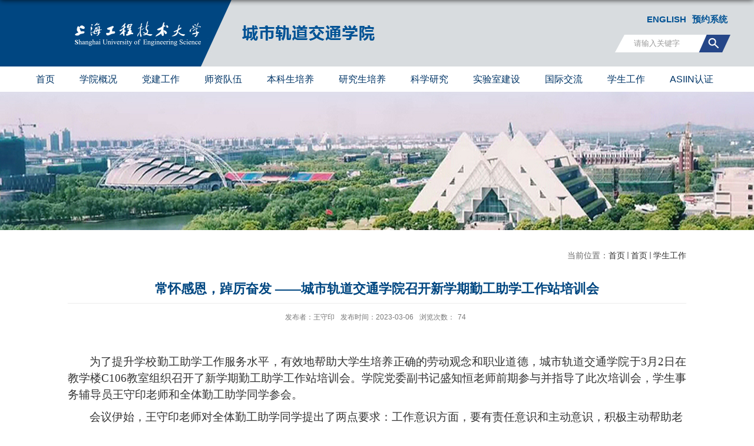

--- FILE ---
content_type: text/html; charset=utf-8,gbk
request_url: https://curt.sues.edu.cn/a4/48/c20820a238664/page.htm
body_size: 6123
content:
<!DOCTYPE html>
<html>
<head>
<meta charset="utf-8">
<meta name="renderer" content="webkit" />
<meta http-equiv="X-UA-Compatible" content="IE=edge,chrome=1">
<meta name="viewport" content="width=device-width,user-scalable=0,initial-scale=1.0, minimum-scale=1.0, maximum-scale=1.0"/>
<title>常怀感恩，踔厉奋发  ——城市轨道交通学院召开新学期勤工助学工作站培训会</title>
<meta name="description" content="为了提升学校勤工助学工作服务水平，有效地帮助大学生培养正确的劳动观念和职业道德，城市轨道交通学院于3月2日在教学楼C106教室组织召开了新学期勤工助学工作站培训会。学院党委副书记盛知恒老师前期参与并指导了此次培训会，学生事务辅导员王守印老师和全体勤工助学同学参会。会议伊始，王守印老师对全体勤工助学同学提出了两点要求：工作意识方面，要有责任意识和主动意识，积极主动帮助老师们解决问题，听从值班负责老师的安排；工作纪律方面，勤工助学应严格遵守在岗时间，注重工作内容的保密性，保证每一环节的工作质量，工作有始有终，如果有事，需要提前请假等。会上，还邀请了勤工助学的优秀学生做经验分享，通过经验分享，一些新加入工作站的同学对勤工助学有了更深入的理解和认识，也更清楚了自己的岗位职责和要求，明确了自己的工作目标和要求。此外，王老师提醒同学们在勤工助学的工作中，锻炼基本的人际沟通能力，掌握基本的办公软件操作，学会团队协作等，这些都将为个人的未来职业选择增加筹码。此次勤工助学工作站培训，有利于帮助家庭经济困难学生深入体会独立自强的内涵，有助于帮助他们树立自信心和责任感，增强自我约束和管理，锻炼品格毅力，提高" />

<link type="text/css" href="/_css/_system/system.css" rel="stylesheet"/>
<link type="text/css" href="/_upload/site/1/style/1/1.css" rel="stylesheet"/>
<link type="text/css" href="/_upload/site/00/9c/156/style/129/129.css" rel="stylesheet"/>
<link type="text/css" href="/_js/_portletPlugs/visitCount/visitCount.css" rel="stylesheet" />
<link type="text/css" href="/_js/_portletPlugs/sudyNavi/css/sudyNav.css" rel="stylesheet" />
<link type="text/css" href="/_js/_portletPlugs/datepicker/css/datepicker.css" rel="stylesheet" />
<link type="text/css" href="/_js/_portletPlugs/simpleNews/css/simplenews.css" rel="stylesheet" />

<script language="javascript" src="/_js/jquery.min.js" sudy-wp-context="" sudy-wp-siteId="156"></script>
<script language="javascript" src="/_js/jquery.sudy.wp.visitcount.js"></script>
<script type="text/javascript" src="/_js/_portletPlugs/sudyNavi/jquery.sudyNav.js"></script>
<script type="text/javascript" src="/_js/_portletPlugs/wp_photos/layer/layer.min.js"></script>
<script type="text/javascript" src="/_js/_portletPlugs/datepicker/js/jquery.datepicker.js"></script>
<script type="text/javascript" src="/_js/_portletPlugs/datepicker/js/datepicker_lang_HK.js"></script>
<script type="text/javascript" src="/_upload/tpl/02/43/579/template579/extends/extends.js"></script>
<link rel="stylesheet" href="/_upload/tpl/02/43/579/template579/style.css" type="text/css" />
<!--[if lt IE 9]>
	<script src="/_upload/tpl/02/43/579/template579/extends/libs/html5.js"></script>
<![endif]-->
</head>
<body class="list wz">

<!--Start||head-->
<div class="wrapper header" id="header">
  <div class="inner">
    <div class="mod clearfix">
      <div class="head-left" frag="面板01"> 
        <!--logo开始-->
        <div class="sitelogo" frag="窗口01" portletmode="simpleSiteAttri"> <a href="/main.htm" title="返回城市轨道交通学院首页"><img border='0' src='/_upload/site/00/9c/156/logo.png' /></a> </div>
        <!--//logo结束--> 
      </div>
      <div class="sitename fl"><img src="/_upload/tpl/02/43/579/template579/images/sitename.png"></div>
      <div class="head-right">
        <div class="site-lang clearfix" frag="窗口02" >
           
            
            <ul class="clearfix">
              
              <li class="links i1"><a href="http://curt.sues.edu.cn/curten/main.htm" target="_self">ENGLISH</a> </li>
              
              <li class="links i2"><a href="/yyxt/list.htm" target="_self">预约系统</a> </li>
              
            </ul>
             
          
        </div>
        <div class="search_block fr" frag="窗口03" portletmode="search">
          <form method="POST" action="/_web/_search/api/search/new.rst?locale=zh_CN&request_locale=zh_CN&_p=YXM9MTU2JnQ9NTc5JmQ9MTg2MCZwPTMmZj0xMTUwNyZhPTAmbT1TTiZ8Ym5uQ29sdW1uVmlydHVhbE5hbWU9MTE1MDcm" target="_blank" onsubmit="if ($('#keyword').val() === '请输入关键字') { $('#keyword').val(''); }">
    <div class="wp_search">
        <table>
            <tr>
                <td height="25px">
                    <input id="keyword" name="keyword" style="width: 150px" class="keyword" type="text" value="请输入关键字" onfocus="if (this.value === '请输入关键字') { this.value = ''; }"
                           onblur="if (this.value === '') { this.value = '请输入关键字'; }" />
                </td>
                <td>
                    <input name="btnsearch" class="search" type="submit" value=""/>
                </td>
            </tr>
        </table>
    </div>
</form>
        </div>
      </div>
    </div>
  </div>
</div>
<!--End||head-->

<!--Start||nav-->
<div class="wrapper nav wp-navi" id="nav">
	<div class="inner clearfix">
		<div class="wp-panel">
			<div class="wp-window" frag="窗口1">
				
					
					<ul class="wp-menu">
						
						<li class="menu-item i1"><a class="menu-link" href="http://curt.sues.edu.cn/main.htm" target="_self">首页</a>
							
							
							<ul class="sub-menu ">
								
								<li class="sub-item i1-1"><a class="sub-link" href="/20817/list.htm" target="_self">学院新闻</a>
									
								</li>
								
								<li class="sub-item i1-2"><a class="sub-link" href="/20818/list.htm" target="_self">通知公告</a>
									
							
							<ul class="sub-menu ">
								
								<li class="sub-item i1-2-1"><a class="sub-link" href="/dzbg/list.htm" target="_self">党政办公</a>
									
								</li>
								
								<li class="sub-item i1-2-2"><a class="sub-link" href="/20891/list.htm" target="_self">本科生培养</a>
									
								</li>
								
								<li class="sub-item i1-2-3"><a class="sub-link" href="/20892/list.htm" target="_self">研究生培养</a>
									
								</li>
								
								<li class="sub-item i1-2-4"><a class="sub-link" href="/zsjy/list.htm" target="_self">招生就业</a>
									
								</li>
								
							</ul>
							
								</li>
								
								<li class="sub-item i1-3"><a class="sub-link" href="/20819/list.htm" target="_self">科研动态</a>
									
								</li>
								
								<li class="sub-item i1-4"><a class="sub-link" href="/20820/list.htm" target="_self">学生工作</a>
									
								</li>
								
							</ul>
							
						</li>
						
						<li class="menu-item i2"><a class="menu-link" href="/20805/list.htm" target="_self">学院概况</a>
							
							
							<ul class="sub-menu ">
								
								<li class="sub-item i2-1"><a class="sub-link" href="/20821/list.htm" target="_self">学院简介</a>
									
								</li>
								
								<li class="sub-item i2-2"><a class="sub-link" href="/ldgh/list.htm" target="_self">领导关怀</a>
									
								</li>
								
								<li class="sub-item i2-3"><a class="sub-link" href="/20822/list.htm" target="_self">现任领导</a>
									
								</li>
								
								<li class="sub-item i2-4"><a class="sub-link" href="/dsj/list.htm" target="_self">大事记</a>
									
								</li>
								
								<li class="sub-item i2-5"><a class="sub-link" href="/20823/list.htm" target="_self">机构设置</a>
									
								</li>
								
								<li class="sub-item i2-6"><a class="sub-link" href="/rkzb/list.htm" target="_self">软科指标</a>
									
								</li>
								
							</ul>
							
						</li>
						
						<li class="menu-item i3"><a class="menu-link" href="http://curt.sues.edu.cn/20824/list.htm" target="_self">党建工作</a>
							
							
							<ul class="sub-menu ">
								
								<li class="sub-item i3-1"><a class="sub-link" href="/20824/list.htm" target="_self">组织机构</a>
									
								</li>
								
								<li class="sub-item i3-2"><a class="sub-link" href="/djhd/list.htm" target="_self">党建动态</a>
									
								</li>
								
								<li class="sub-item i3-3"><a class="sub-link" href="/20826/list.htm" target="_self">党建成果</a>
									
								</li>
								
								<li class="sub-item i3-4"><a class="sub-link" href="/20825/list.htm" target="_self">学习园地</a>
									
							
							<ul class="sub-menu ">
								
								<li class="sub-item i3-4-1"><a class="sub-link" href="/wjzd/list.htm" target="_self">文件制度</a>
									
								</li>
								
								<li class="sub-item i3-4-2"><a class="sub-link" href="/llzl/list.htm" target="_self">理论资料</a>
									
								</li>
								
							</ul>
							
								</li>
								
							</ul>
							
						</li>
						
						<li class="menu-item i4"><a class="menu-link" href="http://curt.sues.edu.cn/20828/list.htm" target="_self">师资队伍</a>
							
							
							<ul class="sub-menu ">
								
								<li class="sub-item i4-1"><a class="sub-link" href="/20828/list.htm" target="_self">师资概况</a>
									
								</li>
								
								<li class="sub-item i4-2"><a class="sub-link" href="/20829/list.htm" target="_self">教师队伍</a>
									
							
							<ul class="sub-menu ">
								
								<li class="sub-item i4-2-1"><a class="sub-link" href="/20886/list.htm" target="_self">车辆工程系</a>
									
								</li>
								
								<li class="sub-item i4-2-2"><a class="sub-link" href="/20887/list.htm" target="_self">通信信号系</a>
									
								</li>
								
								<li class="sub-item i4-2-3"><a class="sub-link" href="/20889/list.htm" target="_self">运营管理系</a>
									
								</li>
								
								<li class="sub-item i4-2-4"><a class="sub-link" href="/20888/list.htm" target="_self">铁道工程系</a>
									
								</li>
								
								<li class="sub-item i4-2-5"><a class="sub-link" href="/20890/list.htm" target="_self">中心实验室</a>
									
								</li>
								
								<li class="sub-item i4-2-6"><a class="sub-link" href="/xsgzbgs/list.htm" target="_self">学生工作办公室</a>
									
								</li>
								
							</ul>
							
								</li>
								
								<li class="sub-item i4-3"><a class="sub-link" href="/jsfc/list.htm" target="_self">教授风采</a>
									
								</li>
								
							</ul>
							
						</li>
						
						<li class="menu-item i5"><a class="menu-link" href="http://curt.sues.edu.cn/20831/list.htm" target="_self">本科生培养</a>
							
							
							<ul class="sub-menu ">
								
								<li class="sub-item i5-1"><a class="sub-link" href="/20831/list.htm" target="_self">专业设置</a>
									
							
							<ul class="sub-menu ">
								
								<li class="sub-item i5-1-1"><a class="sub-link" href="/clgcwcsgdjtclw/list.htm" target="_self">车辆工程(城市轨道交通车辆)</a>
									
								</li>
								
								<li class="sub-item i5-1-2"><a class="sub-link" href="/gdjtxhykz/list.htm" target="_self">轨道交通信号与控制</a>
									
								</li>
								
								<li class="sub-item i5-1-3"><a class="sub-link" href="/jtys/list.htm" target="_self">交通运输</a>
									
								</li>
								
								<li class="sub-item i5-1-4"><a class="sub-link" href="/tdgc/list.htm" target="_self">铁道工程</a>
									
								</li>
								
							</ul>
							
								</li>
								
								<li class="sub-item i5-2"><a class="sub-link" href="/20833/list.htm" target="_self">教学建设</a>
									
							
							<ul class="sub-menu ">
								
								<li class="sub-item i5-2-1"><a class="sub-link" href="/20832/list.htm" target="_self">精品课程</a>
									
								</li>
								
								<li class="sub-item i5-2-2"><a class="sub-link" href="/wdjs/list.htm" target="_self">教学建设项目及成果奖</a>
									
								</li>
								
								<li class="sub-item i5-2-3"><a class="sub-link" href="/cxsyxm/list.htm" target="_self">创新实验项目</a>
									
								</li>
								
							</ul>
							
								</li>
								
								<li class="sub-item i5-3"><a class="sub-link" href="/sjjx/list.htm" target="_self">学生培养</a>
									
							
							<ul class="sub-menu ">
								
								<li class="sub-item i5-3-1"><a class="sub-link" href="/25408/list.htm" target="_self">创新创业项目</a>
									
								</li>
								
								<li class="sub-item i5-3-2"><a class="sub-link" href="/25409/list.htm" target="_self">学科竞赛</a>
									
								</li>
								
							</ul>
							
								</li>
								
								<li class="sub-item i5-4"><a class="sub-link" href="/zyzlbg/list.htm" target="_self">专业质量报告</a>
									
								</li>
								
								<li class="sub-item i5-5"><a class="sub-link" href="/shxpgzl/list.htm" target="_self">审核评估专栏</a>
									
								</li>
								
							</ul>
							
						</li>
						
						<li class="menu-item i6"><a class="menu-link" href="/20809/list.htm" target="_self">研究生培养</a>
							
							
							<ul class="sub-menu ">
								
								<li class="sub-item i6-1"><a class="sub-link" href="/zysz/list.htm" target="_self">专业设置</a>
									
							
							<ul class="sub-menu ">
								
								<li class="sub-item i6-1-1"><a class="sub-link" href="/jtysgc/list.htm" target="_self">交通运输工程</a>
									
								</li>
								
								<li class="sub-item i6-1-2"><a class="sub-link" href="/jtys_24584/list.htm" target="_self">交通运输</a>
									
								</li>
								
							</ul>
							
								</li>
								
								<li class="sub-item i6-2"><a class="sub-link" href="/20838/list.htm" target="_self">招生培养</a>
									
							
							<ul class="sub-menu ">
								
								<li class="sub-item i6-2-1"><a class="sub-link" href="/zsxx/list.htm" target="_self">招生信息</a>
									
								</li>
								
								<li class="sub-item i6-2-2"><a class="sub-link" href="/pygl/list.htm" target="_self">培养管理</a>
									
								</li>
								
							</ul>
							
								</li>
								
								<li class="sub-item i6-3"><a class="sub-link" href="/20836/list.htm" target="_self">导师队伍</a>
									
							
							<ul class="sub-menu ">
								
								<li class="sub-item i6-3-1"><a class="sub-link" href="http://curt.sues.edu.cn/jtjcssgc_24598/list.htm" target="_self">交通运输工程（082300）</a>
									
								</li>
								
								<li class="sub-item i6-3-2"><a class="sub-link" href="http://curt.sues.edu.cn/zygjgzzdykz_24601/list.htm" target="_self">交通运输（086100）</a>
									
								</li>
								
							</ul>
							
								</li>
								
								<li class="sub-item i6-4"><a class="sub-link" href="/xgwj/list.htm" target="_self">相关文件</a>
									
								</li>
								
							</ul>
							
						</li>
						
						<li class="menu-item i7"><a class="menu-link" href="http://curt.sues.edu.cn/20839/list.htm" target="_self">科学研究</a>
							
							
							<ul class="sub-menu ">
								
								<li class="sub-item i7-1"><a class="sub-link" href="/20839/list.htm" target="_self">学术动态</a>
									
								</li>
								
								<li class="sub-item i7-2"><a class="sub-link" href="/20840/list.htm" target="_self">学科基地</a>
									
								</li>
								
								<li class="sub-item i7-3"><a class="sub-link" href="/20841/list.htm" target="_self">科研成果</a>
									
								</li>
								
								<li class="sub-item i7-4"><a class="sub-link" href="/20842/list.htm" target="_self">科研团队</a>
									
								</li>
								
							</ul>
							
						</li>
						
						<li class="menu-item i8"><a class="menu-link" href="http://curt.sues.edu.cn/20843/list.htm" target="_self">实验室建设</a>
							
							
							<ul class="sub-menu ">
								
								<li class="sub-item i8-1"><a class="sub-link" href="/20843/list.htm" target="_self">实验室简介</a>
									
								</li>
								
								<li class="sub-item i8-2"><a class="sub-link" href="/20844/list.htm" target="_self">师资队伍</a>
									
								</li>
								
								<li class="sub-item i8-3"><a class="sub-link" href="/20845/list.htm" target="_self">实验室建设</a>
									
							
							<ul class="sub-menu ">
								
								<li class="sub-item i8-3-1"><a class="sub-link" href="/clgcxsys/list.htm" target="_self">车辆工程系实验室</a>
									
								</li>
								
								<li class="sub-item i8-3-2"><a class="sub-link" href="/txxhxsys/list.htm" target="_self">通信信号系实验室</a>
									
								</li>
								
								<li class="sub-item i8-3-3"><a class="sub-link" href="/yyglxsys/list.htm" target="_self">运营管理系实验室</a>
									
								</li>
								
								<li class="sub-item i8-3-4"><a class="sub-link" href="/tdgcxsys/list.htm" target="_self">铁道工程系实验室</a>
									
								</li>
								
							</ul>
							
								</li>
								
								<li class="sub-item i8-4"><a class="sub-link" href="http://curt.sues.edu.cn/syszzjgt/list.htm" target="_self">轨道交通检测实验室</a>
									
							
							<ul class="sub-menu ">
								
								<li class="sub-item i8-4-1"><a class="sub-link" href="/syszzjgt/list.htm" target="_self">实验室资质证书</a>
									
								</li>
								
								<li class="sub-item i8-4-2"><a class="sub-link" href="/sysjj/list.htm" target="_self">实验室简介</a>
									
								</li>
								
							</ul>
							
								</li>
								
							</ul>
							
						</li>
						
						<li class="menu-item i9"><a class="menu-link" href="http://curt.sues.edu.cn/20847/list.htm" target="_self">国际交流</a>
							
							
							<ul class="sub-menu ">
								
								<li class="sub-item i9-1"><a class="sub-link" href="/20847/list.htm" target="_self">国际交流动态</a>
									
								</li>
								
								<li class="sub-item i9-2"><a class="sub-link" href="/20846/list.htm" target="_self">国际交流项目</a>
									
								</li>
								
							</ul>
							
						</li>
						
						<li class="menu-item i10"><a class="menu-link" href="http://curt.sues.edu.cn/20848/list.htm" target="_self">学生工作</a>
							
							
							<ul class="sub-menu ">
								
								<li class="sub-item i10-1"><a class="sub-link" href="/20848/list.htm" target="_self">学生事务</a>
									
								</li>
								
								<li class="sub-item i10-2"><a class="sub-link" href="/20849/list.htm" target="_self">党团活动</a>
									
								</li>
								
								<li class="sub-item i10-3"><a class="sub-link" href="/20850/list.htm" target="_self">产学合作</a>
									
								</li>
								
								<li class="sub-item i10-4"><a class="sub-link" href="/20851/list.htm" target="_self">就业招聘</a>
									
								</li>
								
								<li class="sub-item i10-5"><a class="sub-link" href="/20852/list.htm" target="_self">校友工作</a>
									
								</li>
								
							</ul>
							
						</li>
						
						<li class="menu-item i11"><a class="menu-link" href="/wwwwwrz/list.htm" target="_self">ASIIN认证</a>
							
							
							<ul class="sub-menu ">
								
								<li class="sub-item i11-1"><a class="sub-link" href="/clgcwcsgdjtclwwwehiclewwngineeringwwwailwwransitwwehiclew/list.htm" target="_self">车辆工程(城市轨道交通车辆) Veh...</a>
									
								</li>
								
								<li class="sub-item i11-2"><a class="sub-link" href="/gdjtxhykz_23626/list.htm" target="_self">轨道交通信号与控制 Signals & C...</a>
									
								</li>
								
								<li class="sub-item i11-3"><a class="sub-link" href="/tdgcRailwayEngineering/list.htm" target="_self">铁道工程Railway Engineering</a>
									
								</li>
								
							</ul>
							
						</li>
						
					</ul>
					
				
			</div>
		</div>
	</div>
</div>
<!--End||nav-->
<!--Start||focus-->
<div class="wp-wrapper" id="container-1">
	<div class="wp-inner" frag="面板84">
		<div class="l-banner" frag="窗口84" portletmode="simpleColumnAttri">
			
				<img border="0" style="margin:0 auto;" src="" data-imgsrc="/_upload/tpl/02/43/579/template579/images/list_banner.jpg">
			
		</div>
	</div>
</div>
<!--End||focus-->
<!--Start||content-->
<div class="wrapper" id="d-container">
	<div class="inner clearfix">
    <div class="col_news_head bd_clr">
						<ul class="col_metas clearfix" frag="窗口5" portletmode="simpleColumnAttri">
						   
							<li class="col_path"><span class="path_name">当前位置：</span><a href="/main.htm" target="_self">首页</a><span class='possplit'>&nbsp;&nbsp;</span><a href="http://curt.sues.edu.cn/main.htm" target="_self">首页</a><span class='possplit'>&nbsp;&nbsp;</span><a href="/20820/list.htm" target="_self">学生工作</a></li>
							
						   
						</ul>
					</div>
		<div class="infobox">
			<div class="article" frag="窗口3" portletmode="simpleArticleAttri">
				
				  <h1 class="arti_title">常怀感恩，踔厉奋发  ——城市轨道交通学院召开新学期勤工助学工作站培训会</h1>
				  <h2 class="arti_title"></h2>
				  <p class="arti_metas"><span class="arti_publisher">发布者：王守印</span><span class="arti_update">发布时间：2023-03-06</span><span class="arti_views">浏览次数：<span class="WP_VisitCount" url="/_visitcountdisplay?siteId=156&type=3&articleId=238664">30</span></span></p>
				  <div class="entry">
					<div class="read"><div class='wp_articlecontent'><p class="MsoNormal" style="text-autospace:ideograph-numeric;mso-pagination:none;text-align:center;line-height:150%;text-align:center;"><br /></p><p class="MsoNormal" style="text-indent:37px;mso-char-indent-count:2.0000;text-autospace:ideograph-numeric;mso-pagination:none;text-align:justify;text-justify:inter-ideograph;line-height:150%;text-align:justify;"><span style="font-family:华文仿宋;line-height:150%;color:#333333;font-size:19px;font-family:华文仿宋;">为了提升学校勤工助学工作服务水平，</span><span style="font-family:华文仿宋;line-height:150%;color:#333333;font-size:19px;font-family:华文仿宋;">有效地帮助大学生培养正确的劳动观念和职业道德</span><span style="font-family:华文仿宋;line-height:150%;color:#333333;font-size:19px;font-family:华文仿宋;">，城市轨道交通学院于</span><span style="font-family:华文仿宋;line-height:150%;color:#333333;font-size:19px;font-family:华文仿宋;">3</span><span style="font-family:华文仿宋;line-height:150%;color:#333333;font-size:19px;font-family:华文仿宋;">月</span><span style="font-family:华文仿宋;line-height:150%;color:#333333;font-size:19px;font-family:华文仿宋;">2</span><span style="font-family:华文仿宋;line-height:150%;color:#333333;font-size:19px;font-family:华文仿宋;">日在</span><span style="font-family:华文仿宋;line-height:150%;color:#333333;font-size:19px;"><span style="font-family:华文仿宋;">教学楼</span><span style="font-family:华文仿宋;">C106教室</span></span><span style="font-family:华文仿宋;line-height:150%;color:#333333;font-size:19px;font-family:华文仿宋;">组织召开</span><span style="font-family:华文仿宋;line-height:150%;color:#333333;font-size:19px;font-family:华文仿宋;">了</span><span style="font-family:华文仿宋;line-height:150%;color:#333333;font-size:19px;font-family:华文仿宋;">新学期</span><span style="font-family:华文仿宋;line-height:150%;color:#333333;font-size:19px;font-family:华文仿宋;">勤工助学</span><span style="font-family:华文仿宋;line-height:150%;color:#333333;font-size:19px;font-family:华文仿宋;">工作站</span><span style="font-family:华文仿宋;line-height:150%;color:#333333;font-size:19px;font-family:华文仿宋;">培训会。</span><span style="font-family:华文仿宋;line-height:150%;color:#333333;font-size:19px;font-family:华文仿宋;">学院党委副书记盛知恒老师前期参与并指导了此次培训会</span><span style="font-family:华文仿宋;line-height:150%;color:#333333;font-size:19px;font-family:华文仿宋;">，</span><span style="font-family:华文仿宋;line-height:150%;color:#333333;font-size:19px;font-family:华文仿宋;">学生事务辅导员王守印</span><span style="font-family:华文仿宋;line-height:150%;color:#333333;font-size:19px;font-family:华文仿宋;">老师</span><span style="font-family:华文仿宋;line-height:150%;color:#333333;font-size:19px;font-family:华文仿宋;">和全体勤工助学同学参会</span><span style="font-family:华文仿宋;line-height:150%;color:#333333;font-size:19px;font-family:华文仿宋;">。</span></p><p class="MsoNormal" style="text-indent:37px;line-height:150%;"><span style="font-family:华文仿宋;line-height:150%;color:#333333;font-size:19px;font-family:华文仿宋;">会议伊始，</span><span style="font-family:华文仿宋;line-height:150%;color:#333333;font-size:19px;font-family:华文仿宋;">王守印老师对全体勤工助学</span><span style="font-family:华文仿宋;line-height:150%;color:#333333;font-size:19px;font-family:华文仿宋;">同学</span><span style="font-family:华文仿宋;line-height:150%;color:#333333;font-size:19px;font-family:华文仿宋;">提出了</span><span style="font-family:华文仿宋;line-height:150%;color:#333333;font-size:19px;font-family:华文仿宋;">两</span><span style="font-family:华文仿宋;line-height:150%;color:#333333;font-size:19px;font-family:华文仿宋;">点要求</span><span style="font-family:华文仿宋;line-height:150%;color:#333333;font-size:19px;font-family:华文仿宋;">：</span><span style="font-family:华文仿宋;line-height:150%;color:#333333;font-size:19px;font-family:华文仿宋;">工作意识方面</span><span style="font-family:华文仿宋;line-height:150%;color:#333333;font-size:19px;font-family:华文仿宋;">，</span><span style="font-family:华文仿宋;line-height:150%;color:#333333;font-size:19px;font-family:华文仿宋;">要有责任意识和主动意识</span><span style="font-family:华文仿宋;line-height:150%;color:#333333;font-size:19px;font-family:华文仿宋;">，</span><span style="font-family:华文仿宋;line-height:150%;color:#333333;font-size:19px;font-family:华文仿宋;">积极主动帮助老师们解决问题</span><span style="font-family:华文仿宋;line-height:150%;color:#333333;font-size:19px;font-family:华文仿宋;">，</span><span style="font-family:华文仿宋;line-height:150%;color:#333333;font-size:19px;font-family:华文仿宋;">听从值班负责老师的安排</span><span style="font-family:华文仿宋;line-height:150%;color:#333333;font-size:19px;font-family:华文仿宋;">；</span><span style="font-family:华文仿宋;line-height:150%;color:#333333;font-size:19px;font-family:华文仿宋;">工作</span><span style="font-family:华文仿宋;line-height:150%;color:#333333;font-size:19px;font-family:华文仿宋;">纪律</span><span style="font-family:华文仿宋;line-height:150%;color:#333333;font-size:19px;font-family:华文仿宋;">方面</span><span style="font-family:华文仿宋;line-height:150%;color:#333333;font-size:19px;font-family:华文仿宋;">，</span><span style="font-family:华文仿宋;line-height:150%;color:#333333;font-size:19px;font-family:华文仿宋;">勤工助学</span><span style="font-family:华文仿宋;line-height:150%;color:#333333;font-size:19px;font-family:华文仿宋;">应严格遵守在岗时间</span><span style="font-family:华文仿宋;line-height:150%;color:#333333;font-size:19px;font-family:华文仿宋;">，</span><span style="font-family:华文仿宋;line-height:150%;color:#333333;font-size:19px;font-family:华文仿宋;">注重工作内容的</span><span style="font-family:华文仿宋;line-height:150%;color:#333333;font-size:19px;font-family:华文仿宋;">保密性</span><span style="font-family:华文仿宋;line-height:150%;color:#333333;font-size:19px;font-family:华文仿宋;">，保证每一环节的工作质量</span><span style="font-family:华文仿宋;line-height:150%;color:#333333;font-size:19px;font-family:华文仿宋;">，</span><span style="font-family:华文仿宋;line-height:150%;color:#333333;font-size:19px;font-family:华文仿宋;">工作有始有终，如果有事，需要提前请假等。</span></p><p class="MsoNormal" style="text-indent:37px;line-height:150%;"><span style="font-family:华文仿宋;line-height:150%;color:#333333;font-size:19px;font-family:华文仿宋;">会上，还邀请了勤工助学的优秀学生做经验分享，通过经验分享，一些新加入工作站的同学对勤工助学有了更深入的理解和认识，也更清楚了自己的岗位职责和要求，明确了自己的工作目标和要求。此外，</span><span style="font-family:华文仿宋;line-height:150%;color:#333333;font-size:19px;font-family:华文仿宋;">王老师提醒同学们在</span><span style="font-family:华文仿宋;line-height:150%;color:#333333;font-size:19px;font-family:华文仿宋;">勤工助学的</span><span style="font-family:华文仿宋;line-height:150%;color:#333333;font-size:19px;font-family:华文仿宋;">工作中，</span><span style="font-family:华文仿宋;line-height:150%;color:#333333;font-size:19px;font-family:华文仿宋;">锻炼</span><span style="font-family:华文仿宋;line-height:150%;color:#333333;font-size:19px;font-family:华文仿宋;">基本的人际沟通能力，</span><span style="font-family:华文仿宋;line-height:150%;color:#333333;font-size:19px;font-family:华文仿宋;">掌握基本的办公软件操作，学会团队协作等，这些都将为个人的未来职业选择增加筹码。</span></p><p class="MsoNormal" style="text-indent:37px;mso-char-indent-count:2.0000;text-autospace:ideograph-numeric;mso-pagination:none;text-align:justify;text-justify:inter-ideograph;line-height:150%;text-align:justify;"><span style="font-family:华文仿宋;line-height:150%;color:#333333;font-size:19px;font-family:华文仿宋;">此次勤工助学工作站培训，有利于帮助家庭经济困难学生深入体会独立自强的内涵，有助于帮助他们树立自信心和责任感，增强自我约束和管理，锻炼品格毅力，提高综合素质，树立正确的人生观、价值观和世界观。经过此次培训会，工作站的同学们也表示，在新的学期会努力弘扬和践行自强精神，常怀感恩、踔厉奋发。</span></p><p class="MsoNormal" style="text-indent:37px;mso-char-indent-count:2.0000;text-autospace:ideograph-numeric;mso-pagination:none;text-align:justify;text-justify:inter-ideograph;line-height:150%;text-align:justify;"><span style="font-family:华文仿宋;line-height:150%;color:#333333;font-size:19px;"></span></p><p style="text-align:center"><img data-layer="photo" src="/_upload/article/images/5b/70/3082efdb4110977f372792068cdf/2ab69261-05cc-4b3b-aeb7-0e82889057fa.jpg" style="width:500px;height:410px;" sudyfile-attr="{'title':'图片1.jpg'}" width="500" height="410" border="0" hspace="0" vspace="0" /></p><p class="MsoNormal" style="text-indent:37px;mso-char-indent-count:2.0000;text-autospace:ideograph-numeric;mso-pagination:none;text-align:justify;text-justify:inter-ideograph;line-height:150%;text-align:justify;"><span style="font-family:华文仿宋;line-height:150%;color:#333333;font-size:19px;">&nbsp;</span><br /></p><p><br /></p></div></div>
				  </div>
				
			</div>
		</div>
  </div>
</div>
<!--End||content-->
<!--Start||footer-->
<div class="wrapper footer" id="footer">
  <div class="inner">
    <div class="mod clearfix">
      <div class="foot-left" >
        <div frag="窗口90" portletmode="simpleSiteAttri">
          
            <p class="copyright"><span>版权所有©</span><span>上海工程技术大学城市轨道交通学院</span><span>信息化办公室制作维护</span></p>
            <p class="copyright"><span></span><span>地址：上海市龙腾路333号</span><span>邮编：201620</span></p>
          
        </div>
        <div class="view" frag="窗口91"> <span>网站访问量：</span> <span class="WP_VisitCount" url="/_visitcountdisplay?siteId=156&type=1&dispMode=4&statMode=1&showDate=1">3751492024年01月04日</span> </div>
      </div>
      <div class="foot-right">
        <div class="dblj fl" frag="窗口92">
           
            
            <ul class="clearfix" >
              
              <li class="zlxz i1"><a href="/20815/list.htm" target="_self">资料下载</a> </li>
              
            </ul>
             
          
        </div>
        <div class="mlink botlinks fl">
          <div class="links-wrap" frag="窗口80"> <a class="links-arrow" frag="标题">友情连接</a>
            <div class="link-items">
              <div id="wp_news_w80"> 
<table width="100%" border="0" cellspacing="0" cellpadding="0" class="wp_article_list_table"> 
<tr> 
<td> 

                <ul class="clearfix">
                  <li class="link-item"> <a href="/_redirect?siteId=156&columnId=20816&articleId=165905" target="_blank"><span>上海地铁</span></a> </li>
                </ul>
              </td> 
</tr> 
</table></div> 

            </div>
          </div>
        </div>
      </div>
    </div>
  </div>
</div>
<!--End||footer-->
</body>
<script type="text/javascript" src="/_upload/tpl/02/43/579/template579/js/comcus.js"></script>
<script type="text/javascript" src="/_upload/tpl/02/43/579/template579/js/list.js"></script>
</html>
 <img src="/_visitcount?siteId=156&type=3&articleId=238664" style="display:none" width="0" height="0"/>

--- FILE ---
content_type: text/html;charset=UTF-8
request_url: https://curt.sues.edu.cn/_visitcountdisplay?siteId=156&type=3&articleId=238664
body_size: 108
content:
74


--- FILE ---
content_type: text/html;charset=UTF-8
request_url: https://curt.sues.edu.cn/_visitcountdisplay?siteId=156&type=1&dispMode=4&statMode=1&showDate=1
body_size: 180
content:
<div class="siteCounter4"><span>4</span><span>7</span><span>8</span><span>6</span><span>2</span><span>6</span></div>


--- FILE ---
content_type: text/css
request_url: https://curt.sues.edu.cn/_js/_portletPlugs/visitCount/visitCount.css
body_size: 272
content:
.siteCounter4 span{padding:3px 6px;margin:2px;background-color: #fd3127;color: #FFFFFF;border-radius: 3px;}
.siteCounter5 span{padding:2px 5px;margin:2px;border: 1px solid #ccc;border-radius: 3px;color: #666666;}
.siteCounter6 span{padding:2px 5px;margin:2px;border: 1px solid #ccc;border-radius: 12px;color: #666666;}
.siteCounter7 span{padding:2px 5px;margin:2px;border: 1px solid #444;border-radius: 12px;color: #FFFFFF;background-color: #444444;}
.siteCounter8 span{margin:1px;border-radius: 3px;color: #FFFFFF;background-image: url(image/bg3.png);background-repeat: no-repeat;background-position: center bottom;padding:4px 7px;}
.siteCounter9 span{padding:4px 7px;margin:1px;color: #333333;background-image: url(image/bg.png);background-repeat: no-repeat;background-position: center bottom;}
.siteCounter10 span{padding:4px 7px;margin:1px;color: #FFFFFF;background-image: url(image/bg2.png);background-repeat: no-repeat;background-position: center bottom;}


--- FILE ---
content_type: text/css
request_url: https://curt.sues.edu.cn/_upload/tpl/02/43/579/template579/style.css
body_size: 7832
content:
@charset "utf-8";
html, body, h1, h2, h3, h4, h5, h6, div, dl, dt, dd, ul, ol, li, p, blockquote, pre, hr, figure, table, caption, th, td, form, fieldset, legend, input, button, textarea, menu {
	margin: 0;
	padding: 0;
}
header, footer, section, article, aside, nav, hgroup, address, figure, figcaption, menu, details {
	display: block;
}
table {
	border-collapse: collapse;
	border-spacing: 0;
}
caption, th {
	text-align: left;
	font-weight: normal;
}
html, body, fieldset, img, iframe, abbr {
	border: 0;
}
img {
	vertical-align: top;
}
html {
	overflow-x: hidden;
}
i, cite, em, var, address, dfn {
	font-style: normal;
}
[hidefocus], summary {
outline:0;
}
li {
	list-style: none;
}
h1, h2, h3, h4, h5, h6, small {
	font-size: 100%;
}
sup, sub {
	font-size: 83%;
}
pre, code, kbd, samp {
	font-family: inherit;
}
q:before, q:after {
	content: none;
}
textarea {
	overflow: auto;
	resize: none;
}
label, summary {
	cursor: default;
}
a, button {
	cursor: pointer;
}
h1, h2, h3, h4, h5, h6, em, strong, b {
	font-weight: bold;
}
del, ins, u, s, a, a:hover {
	text-decoration: none;
}
body, textarea, input, button, select, keygen, legend {
	font: 13px/1 arial, \5b8b\4f53;
	color: #333;
	outline: 0;
}
:focus {
	outline: 0;
}
/*备用样式表*/
.none {
	display: none;
}
.wcb {
	width: 100%;
	height: 30px;
	border: 2px dashed #97CBE0;
}
.hidden {
	visibility: hidden;
}
.ovhidden{display:none;}
.clear {
	width: 100%;
	height: 0;
	line-height: 0;
	font-size: 0;
	overflow: hidden;
	clear: both;
	display: block;
	_display: inline;
}
.clearfix:after {
	clear: both;
	content: ".";
	display: block;
	height: 0;
	visibility: hidden;
}
.clearfix {
	display: block;
*zoom:1;
}
.icon {
	display: inline-block;
	width: 32px;
	height: 32px;
	vertical-align: middle;
	background: url(images/icon.png) no-repeat;
}
/*css3扩展*/
body:before {
	content: "";
	position: fixed;
	top: -10px;
	left: 0;
	z-index: 110;
	width: 100%;
	height: 10px;
	-webkit-box-shadow: 0px 0px 10px rgba(0,0,0,.8);
	-moz-box-shadow: 0px 0px 10px rgba(0,0,0,.8);
	box-shadow: 0px 0px 10px rgba(0,0,0,.8);
}
::-webkit-input-placeholder {
color:#ccc;/* WebKit browsers */
}
:-moz-placeholder {
color:#ccc; /* Mozilla Firefox 4 to 18 */
}
::-moz-placeholder {
color:#ccc;/* Mozilla Firefox 19+ */
}
:-ms-input-placeholder {
color:#ccc;/* Internet Explorer 10+ */
}
/**布局开始**/
body {
	line-height: 1;
	font-size: 14px;
	font-family: "Microsoft YaHei", "Arial", "\u5b8b\u4f53", Tahoma, Geneva, sans-serif;
	color: #313131;
	max-width: 1600px;
	margin: 0 auto;
}
p {
	line-height: 1.75;
}
a {
	color: #333;
	text-decoration: none;
	transition: all 0.4s ease-in-out;
}
a:hover {
	color: #004781;
}
/*页面尺寸*/
.wrapper {
	width: 100%;
	margin: 0 auto;
}
.wrapper .inner {
	width: 1275px;
	margin: 0 auto;
} /**页面全局宽度**/
/*headtop*/
#headtop {
	background: #666;
}
#headtop .inner {
}
.headtop .top-left {
	float: left;
}
.headtop .top-right {
	float: right;
}
/*head开始*/
#header {
	background: #004781 url('images/head.jpg') no-repeat center top;
}
#header .inner {
	height: 113px;
	position: relative;
	width: 1200px;
	margin: 0 auto;
}
.header .sitelogo {
	float: left;
	padding-top: 25px;
	padding-left: 10px;
}
.header .sitetitle {
	display: inline-block;
	margin-top: 16px;
	margin-left: 10px;
	font-size: 32px;
	font-weight: bold;
	color: #fff;
} /**站点名称**/
.header .head-left {
	float: left;
	display: inline-block;
}
.header .head-main {
	float: left;
	margin-top: 10px;
}
.header .head-right {
	float: right;
	margin-top: 15px;
}
.header .sitename {
	padding-top: 25px;
}
/*rale样式*/
.site-rale {
}
.site-rale ul {
}
.site-rale ul li.links {
	float: left;
}
.site-rale ul li.links a {
	line-height: 35px;
	padding: 0 12px 0 12px;
	padding-left: 19px;
	font-size: 13px;
	color: #cad3d4;
	background: url(images/link_icon.png) no-repeat;
}
.site-rale ul li.links a:hover {
	color: #fff;
}
.site-rale ul li.links.i1 a {
	background-position: 0px 0px;
}
.site-rale ul li.links.i2 a {
	background-position: -60px 0px;
}
.site-rale ul li.links.i3 a {
	background-position: -117px 0px;
}
.site-rale ul li.links.i4 a {
	background-position: -177px 0px;
}
/*lang样式*/
.site-lang {
}
.site-lang ul {
	float: right;
}
.site-lang ul li.links {
	float: left;
}
.site-lang ul li.links a {
	line-height: 35px;
	margin: 0px 5px;
	font-size: 15px;
	color: #025395;
	font-family: "Arial";
	font-weight: bold;
}
.site-lang ul li.links a:hover {
	color: #fff;
}
/*默认主导航样式*/
#nav {
}
#nav .inner {
	width: 1200px;
	margin: 0 auto;
}
#nav .inner .wp-panel {
}/*导航*/
#nav .inner .wp-panel .wp-window {
}
#nav .inner .wp-panel .navbg {
	position: absolute;
	z-index: -1;
	left: 0;
	right: 0;
	top: 0;
	bottom: 0;
	width: auto;
	height: 100%;
	background: #fff;
	opacity: .7;
	filter: alpha(opacity=70);
}
/*导航样式：后台绑定时也可以定义配置*/
.wp-menu {
	margin: 0 auto
}
.wp-menu .menu-item {
	display: inline-block;
	float: left;
	position: relative;
}
.wp-menu .menu-item.i1 {
	background: none;
}
.wp-menu .menu-item a > .menu-switch-arrow {
	display: inline-block;
	width: 20px;
	height: 20px;
	background: url(images/nav_j.png) no-repeat center center;
	vertical-align: middle;
}
.wp-menu .menu-item a.menu-link {
	display: inline-block;
	padding: 0 21px;
	line-height: 43px;
	color: #003567;
	font-size: 16px;
}
.wp-menu .menu-item.hover a.menu-link, .wp-menu .menu-item a.hover {
	background-color: #fff;
	text-decoration: none;
	color: #333;
}
.sub-menu {
	display: none;
	position: absolute;
	left: 0;
	top: 43px;
	min-width: 100%;
	z-index: 100;
	background: #fff;
}
.sub-menu .sub-item {
	position: relative;
	white-space: nowrap;
	vertical-align: top;
	_zoom: 1;
}
.sub-menu .sub-item a {
	display: block;
	color: #000;
	height: 40px;
	line-height: 40px;
	padding: 0 17px;
	font-size: 14px;
	background: none;
	text-align: center;
}
.sub-menu .sub-item.hover> a, .sub-menu .sub-item a:hover {
	color: #fff;
	background-color: #003366;
	display: block;
}
.sub-menu .sub-menu {
	left: 100%;
	top: 0px;
	z-index: 200;
	background: #fff;
}
/**主页banner开始**/
#banner {
}
#banner .inner {
	width: auto;
	max-width: 100%;
	text-align: center;
	position: relative;
}
/**主体模块样式**/
#m-container {
}
#m-container .inner {
}
/**首页三列布局**/
.mod {
}
.mbox {
}
.main1 {
	background: url(images/block.png) center 30px no-repeat #d8dcdf;
}
.main1 .inner {
	padding: 30px 0px 43px 0;
	min-height: 287px;
}
.main1 .ml {
	float: left;
	width: 370px;
	margin-left: 60px;
}
.main1 .mc {
	float: left;
	width: 370px;
	margin-left: 38px;
}
.main1 .mr {
	float: right;
	width: 370px;
	margin-right: 25px;
}
.main4 {
	background: #eeeeee;
}
.main4 .inner {
	padding: 15px 0 0;
}
.main4 .ml {
	float: left;
	width: 530px;
}
.main4 .mr {
	float: right;
	padding-top: 25px;
}
.main4 .mr .mlink {
}
/**标题栏新闻窗口**/
.post {
	margin-bottom: 10px;
}
.post .tt {
	display: inline-block;
	width: 100%;
} /**标题栏**/
.post .tt .tit {
	display: inline-block;
	float: left;
	font-size: 16px;
	font-weight: bold;
	line-height: 43px;
	width: 110px;
	text-align: center;
	background: url(images/tt.png) center no-repeat;
} /**标题字体**/
.post .tt .tit .title {
	display: block;
	color: #fff;
	font-family: "Microsoft yahei";
}
.post .tt .tit .name {
	display: none;
	line-height: 24px;
	color: #333;
}/*栏目别名*/
.post .con {
	padding: 11px 0 0;
	margin: 0 auto;
}
.post .con .wp_article_list .list_item {
	border-bottom: 1px dashed #ccc;
} /**新闻列表**/
.post .con .wp_article_list .list_item .Article_Index {
	background: url(images/li.gif) no-repeat center;
}
.post .more_btn {
	display: inline-block;
*display:inline;
*zoom:1;
	line-height: 43px;
	float: right;
}
.post .more_btn .more_text, .post .more_btn a {
	font-size: 13px;
	cursor: pointer;
	color: #8f8f8f;
}
.post .more_btn a {
	color: #666;
}
.post .more_btn a:hover .more_text {
	color: #004781;
}
.post .tt.bd_clr, .post .tt.bd_clr .tit {
	border-bottom: 2px solid transparent;
}
/*标准标题*/
.post1 {
}
.post1 .tt {
}
.post1 .tt .tit {
}
.post1 .tt .tit .title {
}
.post1 .tt .tit .title.selected {
}
.post1 .more_btn a {
}
/*带图标标题*/
.post2 {
}
.post2 .tt {
	border-bottom: 2px solid #004781;
}
.post2 .tt .tit {
}
.post2 .tt .tit .title {
}
.post2 .con {
	padding: 6px 10px;
}
/*居中标题*/
.post3 {
}
.post3 .tt {
	width: 100%;
	text-align: center;
}
.post3 .tt .tit {
	float: none;
}
.post3 .tt .tit .title {
	font-weight: bold;
	color: #1B2EA3;
}
.post3 .more_btn {
	margin-left: 10px;
	line-height: 20px;
	float: none;
}
/*标题切换hover*/
.post4 {
}
.post4 .tt {
	border-bottom: 1px solid #57b8ef;
}
.post4 .tt .tit {
	border-bottom: 0px;
}
.post4 .tt .tit .title {
	display: inline-block;
	margin-right: 20px;
	color: #333;
	border-bottom: 3px solid #0074B3;
	cursor: pointer;
}
.post4 .tt .tit .title.selected {
	border-bottom: 3px solid #fff;
	color: #000;
}
.post1 .more_btn a {
	color: #1826a5;
}
.post-21 {
	margin-bottom: 0 !important;
	width: 100%;
}
.post-22 {
	width: 100%;
}
/**自定义新闻列表**/
.news_list {
}
.news_list li.news {
	line-height: 30px;
	padding-left: 0px;
} /**标题图标**/
.news_list li.news span.news_title {
	float: left;
}/*标题*/
.news_list li.news span.news_title img {
	vertical-align: middle;
}
.news_list li.news span.news_meta {
	float: right;
	color: #8c8c8c;
}/*属性*/
.news_list li.news span.news_meta1 {
	padding-right: 50px;
}
.news_list li.news .news_time, .news_list li.news .news_time span {
	color: #666;
}/*发布时间*/
.news_list li.news .news_icon {
	display: inline-block;
	margin: 0 auto;
	border: 0px solid red;
}
.news_list li.news .news_text {
	line-height: 22px;
	color: #666;
}/*默认简介*/
.news_list li.news .news_bg {
	position: absolute;
	left: 0px;
	bottom: 0px;
	right: 0px;
	height: 30px;
	background: #000;
	opacity: .7;
	filter: Alpha(opacity=70);
}
.news_list li.news p {
	line-height: 34px;
}
/*日历新闻样式1*/
.rili {
}
.rili .con {
	padding: 5px 0px;
}
.rili .news_list {
}
.rili .news_list li.news {
	margin-top: 0px;
}
.rili .news_list li.news.n1 {
}
.rili .news_list li.news .news_date {
	float: left;
	width: 60px;
	height: 28px;
	line-height: 28px;
	margin-top: 3px;
	margin-right: -70px;
	font-family: "Microsoft YaHei";
	border-radius: 4px;
	background: #146cc1;
	text-align: center;
	vertical-align: middle;
}
.rili .news_list li.news .news_date .news_year {
	display: inline-block;
	padding: 0 4px;
	font-size: 18px;
	color: #fff;
}
.rili .news_list li.news .news_date .news_days {
	display: inline-block;
	height: 26px;
	padding: 0 6px;
	font-size: 14px;
	color: #18267d;
	border-radius: 0px 4px 4px 0px;
	background: #fff;
	vertical-align: top;
	border: 1px solid #146cc1;
}
.rili .news_list li.news .news_wz {
	width: 100%;
}
.rili .news_list li.news .news_wz .news_con {
	margin-left: 70px;
}
.rili .news_list li.news .news_title {
	line-height: 34px;
	margin-top: 0px;
	font-size: 14px;
	color: #000;
}
.rili .news_list li.news .news_text {
	line-height: 20px;
	margin-top: 0px;
	font-size: 12px;
	color: #666;
}
/*日历新闻样式2*/
.rili2 {
}
.rili2 .con {
	padding: 5px 0px;
}
.rili2 .news_list {
}
.rili2 .news_list li.news {
	margin-bottom: 10px;
	padding-bottom: 10px;
	border-bottom: 1px solid #ccc;
}
.rili2 .news_list li.news.n1 {
	margin-top: 10px;
	border-bottom: 1px solid #ccc;
}
.rili2 .news_list li.news .news_date {
	float: left;
	width: 60px;
	margin-right: -70px;
	background: #00707a;
	text-align: center;
}
.rili2 .news_list li.news .news_date .news_year {
	line-height: 30px;
	font-size: 22px;
	color: #fff;
	background-color: #949494;
	transition: all 0.4s ease-in-out;
}
.rili2 .news_list li.news .news_date .news_days {
	line-height: 30px;
	font-size: 12px;
	color: #6b6b6b;
	background-color: #e3e4e6;
}
.rili2 .news_list li.news .news_wz {
	width: 100%;
}
.rili2 .news_list li.news .news_wz .news_con {
	margin-left: 70px;
	padding: 4px 0px;
}
.rili2 .news_list li.news .news_title {
	line-height: 23px;
	margin-top: 4px;
	font-size: 15px;
	color: #000;
}
.rili2 .news_list li.news:hover .news_date .news_year {
	background-color: #0945a8;
	transition: all 0.4s ease-in-out;
}
.rili2 .news_list li.news:hover .news_date .news_days {
	background-color: #e3e4e6;
}
/*标题文*/
.news_text {
}
.news_text .news_list {
}
.news_text .news_list li.news {
	padding: 18px 0;
	border-bottom: 1px solid #f6f6f6;
}
.news_text .news_list li.news .news_title {
	line-height: 34px;
	font-size: 18px;
	color: #004781;
	font-weight: bold;
}
.news_text .news_list li.news .news_text {
	line-height: 32px;
	font-size: 18px;
}
.news_text .news_list li.news .news_time {
	line-height: 28px;
	font-size: 13px;
}
.news_text .news_list li.b2 {
	border-bottom: none;
	padding-bottom: 0;
}
.news_text .news_list li.b1 {
	padding-top: 0;
}
/*图列表*/
.news_tu {
}
.news_tu .con {
	padding: 12px 0px;
}
.news_tu .news_list {
	margin: 0px -10px;
}
.news_tu .news_list li.news {
	float: left;
	width: 25%;
}
.news_tu .news_list li.news .news_box {
	margin: 0px 10px;
	transition: all 0.4s ease-in-out;
}
.news_tu .news_list li.news .news_box:hover {
	opacity: .85;
	filter: Alpha(opacity=85);
}
.news_tu .news_list li.news .news_imgs {
	height: 180px;
	background-color: #F1F1F1;
	overflow: hidden;
	vertical-align: middle;
	display: table-cell;
}
.news_tu .news_list li.news .news_imgs img {
	width: 100%;
	height: auto;
	max-height: 100%;
}
.news_tu .news_list li.news .news_wz {
}
.news_tu .news_list li.news .news_wz .news_con {
}
.news_tu .news_list li.news .news_title {
	line-height: 45px;
	height: 45px;
	overflow: hidden;
	text-overflow: ellipsis;
	white-space: nowrap;
	font-size: 14px;
}
.news_tu .news_list li.news .news_title a {
}
/*图文*/
.tu_text {
}
.tu_text .news_list {
}
.tu_text .news_list li.news {
	margin-bottom: 10px;
}
.tu_text .news_list li.news .news_imgs {
	float: left;
	width: 160px;
	margin-right: -175px;
}
.tu_text .news_list li.news .news_imgs a {
	height: 120px;
	display: table-cell;
	vertical-align: middle;
	background-color: #efefef;
}
.tu_text .news_list li.news .news_imgs img {
	width: 100%;
	height: auto;
}
.tu_text .news_list li.news .news_wz {
	width: 100%;
}
.tu_text .news_list li.news .news_wz .news_con {
	margin-left: 175px;
	padding: 0px 0px;
	position: relative;
}
.tu_text .news_list li.news .news_title {
	line-height: 24px;
	font-size: 15px;
}
.tu_text .news_list li.news .news_text {
	line-height: 22px;
	font-size: 12px;
}
.tu_text .news_list li.news .news_time {
	line-height: 26px;
	font-size: 12px;
}
/*文字图标链接*/
.link_text {
	margin-bottom: 0px;
}
.post .link_text {
	padding: 9px 0 0;
}
.link_text .news_list {
	margin: 0 -5px;
}
.link_text .news_list li.news {
	float: left;
	width: 100%;
	margin-bottom: 22px;
}
.link_text .news_list li.news .news_box {
	margin: 0 5px;
}
.link_text .news_list li.news .link_icon {
	display: inline-block;
	width: 100%;
	background: url(images/icon1.jpg) left center no-repeat #f6f6f6;
	line-height: 50px;
	height: 50px;
	font-size: 18px;
}
.link_text .news_list li.news .link_icon:hover {
	opacity: 0.7;
	filter: Alpha(opacity=70);
}
.link_text .news_list li.news .link_con {
	display: block;
	padding-left: 100px;
	letter-spacing: 8px;
}
.link_text .news_list li.ai3 {
	margin-bottom: 0;
}
.link_text .news_list li.ai2 .link_icon {
	background: url(images/icon2.jpg) left center no-repeat #f6f6f6;
}
.link_text .news_list li.ai3 .link_icon {
	background: url(images/icon3.jpg) left center no-repeat #f6f6f6;
}
/*图标链接*/
.link_icon {
	margin-bottom: 0px;
}
.link_icon .news_list {
	margin: 0 -10px;
}
.link_icon .news_list li.news {
	float: left;
	width: 20%;
	text-align: center;
	border: none;
}
.link_icon .news_list li.news .news_box {
	margin: 0 10px;
}
.link_icon .news_list li.news .link_icon {
	display: inline-block;
	width: 100%;
	background-color: #1b2ea3;
	opacity: 1;
	filter: Alpha(opacity=100);
}
.link_icon .news_list li.news .link_icon:hover {
	background-color: #1b2ea3;
	opacity: .8;
	filter: Alpha(opacity=80);
}
.link_icon .news_list li.news .link_icon .icon {
	width: 35px;
	height: 34px;
	margin: 10px 0px;
	border: 0px solid red;
}
.link_icon .news_list li.news.i1 .link_icon .icon {
	background-position: 0px 0px;
}
.link_icon .news_list li.news.i2 .link_icon .icon {
	background-position: -86px 0px;
}
.link_icon .news_list li.news.i3 .link_icon .icon {
	background-position: -169px 0px;
}
.link_icon .news_list li.news.i4 .link_icon .icon {
	background-position: -258px 0px;
}
.link_icon .news_list li.news.i5 .link_icon .icon {
	background-position: -335px 0px;
}
.link_icon .news_list li.news.i6 .link_icon .icon {
	background-position: -421px 0px;
}
.link_icon .news_list li.news.i7 .link_icon .icon {
	background-position: -86px 0px;
}
.link_icon .news_list li.news.i8 .link_icon .icon {
	background-position: -86px 0px;
}
.link_icon .news_list li.news .link_con {
	display: block;
	line-height: 30px;
	color: #000;
}
.post-33 {
}
.post-33 .con {
}
.post-33 .news_list {
}
.post-33 .news_list li.news {
	padding-left: 18px;
	background: url('images/news_biao.png') no-repeat 3px center;
}
.post-41 {
}
.post-41 .con {
	padding: 15px 0;
}
/***********************************************************
 * 列表页
 */
/**首页三列布局**/
/**列表页**/
/*栏目图片*/
.l-banner {
	height: 235px;
	background-position: center center;
	background-repeat: no-repeat;
	text-align: center;
}
.l-banner img {
	display: none;
	height: 100%;
	vertical-align: top;
}
/**主体列表页开始**/
#l-container {
}
#l-container .inner {
	padding: 25px 10px;
}
/**主体文章页开始**/
#d-container {
}
#d-container .inner {
	padding: 20px 60px;
	background: #fff;
}
.col_menu {
	width: 240px;
	float: left;
	margin-right: -240px;
	position: relative;
}
.col_menu .l-qh {
	margin-bottom: 10px;
}
.col_menu .col_menu_head {
	background: #004781;
}/**位置栏目背景**/
.col_menu .col_menu_head h3.col_name {
	font-size: 20px;
	font-weight: normal;
	color: #fff;
}/**位置栏目字体**/
.col_menu .col_menu_head h3.col_name .col_name_text {
	display: block;
	line-height: 50px;
	padding: 0px 5px 0px 30px;
}/**栏目名称图标**/
.col_menu .col_menu_con {
	border: 1px solid #e4e4e4;
}
/*栏目列表*/
.col_list {
}
.col_list .wp_listcolumn {
	border-top: 0px solid #2867A0;
	border-bottom: 0px solid #fff;
}
.col_list .wp_listcolumn .wp_column a {
	color: #333;
	font-size: 15px;
	font-weight: normal;
	background: none;
	border-top: 0px solid #fff;
	border-bottom: 1px solid #F6EAEA;
}
.col_list .wp_listcolumn .wp_column a .column-name {
	padding: 5px 0px 5px 28px;
	line-height: 32px;
}
.col_list .wp_listcolumn .wp_column a:hover, .col_list .wp_listcolumn .wp_column a.selected {
	color: #004781;
	background: #eee;
}
.col_list .wp_listcolumn .wp_column a.selected span.column-name {
	color: #004781;
}
.col_list .wp_listcolumn .wp_subcolumn .wp_column a {
	color: #454545;
	background: none;
	border-top: 1px solid #fff;
	border-bottom: 1px solid #bbb;
}
.col_list .wp_listcolumn .wp_column.parent > a .column-name {
	font-weight: bold;
	color: #004781;
}
/*二级子栏目**/
.col_list .wp_listcolumn .wp_column .sub_list a {
	color: #333;
	border-top: 1px solid #eee;
	margin-top: -1px;
}
.col_list .wp_listcolumn .sub_list a .column-name {
	display: inline-block;
	line-height: 28px;
	padding: 5px 10px 5px 52px;
	cursor: pointer;
}
.col_list .wp_listcolumn .sub_list a:hover, .col_list .wp_listcolumn .wp_column a.selected {
	font-weight: bold;
	font-weight: bold;
	color: #004781;
}
/*三级子栏目**/
.col_list .wp_listcolumn .wp_column .sub_list .sub_list a {
	background: none;
}
.col_list .wp_listcolumn .sub_list .sub_list a .column-name {
	padding: 5px 10px 5px 70px;
	cursor: pointer;
}
.col_list .wp_listcolumn .sub_list .sub_list a :hover, .col_list .wp_listcolumn .sub_list .sub_list a.selected {
	font-weight: bold;
	color: #004781;
}
/**栏目新闻**/
.col_news {
	width: 95%;
	min-height: 500px;
	float: right;
    margin-right: 5%;
}
.col_news .col_news_box {
	margin-left: 290px;
}
.col_news_head {
	border-bottom: 1px solid #DBDBDB;
}
.col_metas .col_title {
	display: inline-block;
	float: left;
	height: 48px;
	line-height: 48px;
}  /**当前栏目**/
.col_metas .col_title h2 {
	display: inline-block;
	font-size: 20px;
	font-family: "Microsoft yahei";
	font-weight: normal;
	color: #004781;
	border-bottom: 2px solid #004781;
}
.col_metas .col_path {
	display: inline-block;
	float: right;
	white-space: nowrap;
	height: 46px;
	line-height: 46px;
	color: #666;
} /**当前位置**/
.col_metas .col_path a {
	color: #2F2F2F;
}
.col_news_con {
	padding: 5px 0px 10px 0px;
	margin: 0 7px;
}
.col_news_list {
	margin-top: 7px;
}
.col_news_list .wp_article_list .list_item {
} /**栏目新闻列表**/
.col_news_list .wp_article_list .list_item .Article_Index {
}  /**栏目新闻图标序号**/
.col_news_list .wp_entry, .col_news_list .wp_entry p {
	line-height: 1.75;
	font-size: 14px;
	color: #333;
}
.col_news_list .wp_entry p {
	margin-bottom: 10px;
}
.col_news_list .wp_entry table {
	margin-bottom: 4px;
}
.col_news_list .wp_entry img {
	max-width: 680px;
_width:expression(this.width > 680 ? "680px" : this.width);
} /**列表页文章图片大小限制**/
/**文章页**/
.infobox {
	width: auto;
	margin: 0 auto;
}
.article {
	padding-top: 10px;
}
.article h1.arti_title {
	line-height: 48px;
	font-family: "Microsoft YaHei";
	font-size: 22px;
	text-align: center;
	color: #004781;
} /**文章标题**/
.article h2.arti_title {
	line-height: 40px;
	font-family: "Microsoft YaHei";
	font-size: 17px;
	text-align: center;
	color: #004781;
} /**文章副标题**/
.article .arti_metas {
	padding: 10px;
	text-align: center;
	border-top: 1px solid #ececec;
}
.article .arti_metas span {
	margin: 0 5px;
	font-size: 12px;
	color: #787878;
}/**文章其他属性**/
.article .entry {
	margin: 0 auto;
	overflow: hidden;
	margin-top: 10px;
} /**文章内容**/
.article .entry .read, .article .entry .read p {
	line-height: 1.75;
	font-size: 14px;
	color: #333;
}  /**阅读字体**/
.article .entry .read p {
	margin-bottom: 10px;
}
.article .entry .read img {
	margin: 0 auto;
	max-width: 940px;
_width:expression(this.width > 940 ? "940px" : this.width);
}   /**文章阅读部分图片大小限制**/
.article .entry .read table {
	margin: 0 auto;
	border: none!important;
}
/**页脚开始**/
#footer {
	background: url(images/foot.jpg) center no-repeat;
	height: 138px;
}
#footer .inner {
	padding-top: 25px;
	position: relative;
}
#footer .inner .mod {
}
#footer .inner .foot-left {
	float: left;
	margin-top: 10px;
}
#footer .inner .foot-right {
	float: right;
}
#footer .inner p {
	font-size: 14px;
	line-height: 21px;
	font-weight: normal;
	text-align: left;
	color: #b2b2b2;
}
#footer .inner p span {
	margin: 0 3px;
}
#footer .inner .copyright {
}
#footer .inner .copyright span {
}
#footer .inner .copyright a {
	color: #eee;
}
.view {
	font-size: 14px;
	color: #fff;
	line-height: 40px;
}
.foot_logo {
	margin-top: 17px;
	padding-right: 25px;
	border-right: 1px solid #9ba686;
}
/**************************************************************
 * 组件功能
 */
/*系统默认搜索*/
.search_block {
	width: 196px;
	height: 30px;
	margin-top: 9px;
	background: url(images/search_block.png) center no-repeat;
}
.wp_search #keyword {
	width: 110px !important;
	padding: 5px 0 5px 32px;
	border: none;
	height: 20px;
	line-height: 20px;
	background: none;
	color: #999;
	float: left;
	font-size: 13px;
}
.wp_search .search {
	width: 54px;
	height: 30px;
	border: 0px;
	background: none;
	cursor: pointer;
	vertical-align: top;
}
/*自定义输入框*/



/* 分享二维码 */
.shares {
	text-align: center;
}
.shares ul {
	width: auto;
	margin: 0 auto;
	text-align: right;
	float: right;
}
.shares li {
	float: left;
	margin: 0 6px;
	position: relative;
}
.shares li a {
	display: inline-block;
	width: 50px;
	height: 50px;
	border: 0px solid red;
	background: url('images/share_icon.png') no-repeat;
	opacity: .6;
	filter: Alpha(opacity=60);
	vertical-align: top;
}
.shares li a:hover {
	opacity: 1;
	filter: Alpha(opacity=100);
}
.shares li.i1 a {
	background-position: 0px 0px;
}
.shares li.i2 a {
	background-position: -72px 0px;
}
.shares li.i3 a {
	background-position: -144px 0px;
}
.shares li span {
	display: block;
	line-height: 22px;
	font-size: 12px;
	color: #D0D4EA;
	text-align: center;
}
.shares li .con {
	display: none;
	position: absolute;
	bottom: 80px;
	left: 50%;
	z-index: 100;
	margin-left: -50px;
	width: 100px;
}
.shares li .con img {
	width: 90px;
	height: 90px;
	vertical-align: top;
	background: #fff;
}
/**友情链接**/
.botlinks .links-wrap {
	position: relative;
	float: left;
	display: inline-block;
	width: 120px;
	line-height: 32px;
	background: transparent;
	border: none;
}
.botlinks .links-wrap a.links-arrow {
	display: block;
	height: 32px;
	line-height: 32px;
	padding: 0 25px 0 10px;
	color: #fff;
	font-size: 16px;
	font-weight: bold;
	background: url(images/arrow.png) no-repeat right center;
}
.botlinks .links-wrap a.links-arrow:hover, .botlinks .wrap-open a.links-arrow {
}
.botlinks .links-wrap .link-items {
	display: none;
	position: absolute;
	left: 0;
	bottom: 32px;
	width: auto;
	min-width: 180px;
	height: auto;
	max-height: 300px;
	overflow: auto;
	overflow-x: hidden;
	background: #f5f5f5;
}
.botlinks .links-wrap .link-items a {
	display: block;
	line-height: 24px;
	padding: 5px 0;
	color: #444;
}
.botlinks .links-wrap .link-items a span {
	display: block;
	margin: 0 6px;
	white-space: nowrap;
}
.botlinks .links-wrap .link-items a:hover {
	color: #fff;
	background: #434343;
	cursor: pointer;
}/**链接样式**/
/*列表页*/
/*banner*/
.mbanner .focus .focus-title-bar {
	bottom: 40px;
	left: 40px;
	margin-left: 0px;
}
.mbanner .focus .focus-title-bg {
	background-color: #000;
	opacity: 0.4;
	filter: alpha(opacity=60);
}
.mbanner .focus .focus-pagination {
	position: absolute;
	right: 46%;
	bottom: 14px;
	margin-right: 0px;
	z-index: 60;
}
.mbanner .focus .focus-page {
	display: inline-block;
	width: 17px;
	height: 17px;
	margin-right: 6px;
	background: url(images/point_w.png) center no-repeat;
}
.mbanner .focus .focus-page-active {
	background: url(images/point_b.png) center no-repeat;
	opacity: 1;
	filter: Alpha(opacity=100);
}
.mbanner .focus .focus-navigation {
	width: 22px;
	height: 49px;
	opacity: 0.7;
	filter: alpha(opacity=70);
	line-height: 49px;
	font-size: 12px;
	font-weight: normal;
	font-family: '\5b8b\4f53';
	color: transparent;
	opacity: 1;
	filter: alpha(opacity=100);
}
.mbanner .focus .focus-navigation:hover {
	opacity: 0.7;
	filter: alpha(opacity=70);
}
.mbanner .focus .focus-navigation:active {
	opacity: 0.7;
	filter: alpha(opacity=70);
}
.mbanner .focus .focus-prev {
	left: 15%;background:url(images/prev.png) center no-repeat;
}
.mbanner .focus .focus-next {
	right: 15%;background:url(images/next.png) center no-repeat;
}
.post-11 .focus .focus-title {
	height: 34px;
	line-height: 34px;
	padding: 0 15px;
	font-size: 14px;
}
.post-11 .focus .focus-title-bar {
	height: 34px;
	bottom: 0px;
	left: 0px;
	right: 0px;
	margin-left: 0px;
}
.post-11 .focus .focus-title-bg {
	background-color: #000;
}
.post-11 .focus .focus-pagination {
	position: absolute;
	right: 14px;
	bottom: 46px;
}
.post-11 .focus .focus-page {
	width: 20px;
	height: 20px;
	line-height: 20px;
	font-size: 12px;
	border-radius: 0px;
	background-color: #fff;
	color: #000;
}
.post-11 .focus .focus-page span {
	display: block;
}
.post-11 .focus .focus-page:hover {
	font-size: 13px;
	color: #000;
	font-weight: bold;
}
.post-11 .focus .focus-page-active {
	background-color: #146CC1;
	color: #fff;
}
.post-11 .focus .focus-navigation {
	opacity: 0.7;
	filter: alpha(opacity=70);
}
.post-11 .focus .focus-navigation:hover {
	opacity: 1;
	filter: alpha(opacity=100);
}
.post-11 .focus .focus-navigation:active {
	opacity: 1;
	filter: alpha(opacity=100);
}
/*************************************************************
 * 特殊页面
 */
/*二级页面*/

.fl {
	float: left;
}
.fr {
	float: right;
}
.post .cont1 {
	width: 100%;
}
.post .cont {
	width: 100%;
	height: 203px;
	background: url(images/cont_i.jpg) repeat-x;
}
li.news2 {
	width: 20%;
	margin-bottom: 10px;
}
.news_title2 a {
	color: #004781;
	display: inline-block;
	background: url(images/1.png) top center no-repeat;
	padding-top: 50px;
	line-height: 35px;
	width: 100%;
	text-align: center;
}
li.c6, li.c7, li.c8, li.c9, li.c10 {
	margin-bottom: 0;
	margin-top: 10px;
}
li.c2 .news_title2 a {
	background: url(images/2.png) top center no-repeat;
}
li.c3 .news_title2 a {
	background: url(images/3.png) top center no-repeat;
}
li.c4 .news_title2 a {
	background: url(images/4.png) top center no-repeat;
}
li.c5 .news_title2 a {
	background: url(images/5.png) top center no-repeat;
}
li.c6 .news_title2 a {
	background: url(images/6.png) top center no-repeat;
}
li.c7 .news_title2 a {
	background: url(images/7.png) top center no-repeat;
}
li.c8 .news_title2 a {
	background: url(images/8.png) top center no-repeat;
}
li.c9 .news_title2 a {
	background: url(images/9.png) top center no-repeat;
}
li.c10 .news_title2 a {
	background: url(images/10.png) top center no-repeat;
}
.news_title2 a:hover {
	background: url(images/11.png) top center no-repeat;
}
li.c2 .news_title2 a:hover {
	background: url(images/12.png) top center no-repeat;
}
li.c3 .news_title2 a:hover {
	background: url(images/13.png) top center no-repeat;
}
li.c4 .news_title2 a:hover {
	background: url(images/14.png) top center no-repeat;
}
li.c5 .news_title2 a:hover {
	background: url(images/15.png) top center no-repeat;
}
li.c6 .news_title2 a:hover {
	background: url(images/16.png) top center no-repeat;
}
li.c7 .news_title2 a:hover {
	background: url(images/17.png) top center no-repeat;
}
li.c8 .news_title2 a:hover {
	background: url(images/18.png) top center no-repeat;
}
li.c9 .news_title2 a:hover {
	background: url(images/19.png) top center no-repeat;
}
li.c10 .news_title2 a:hover {
	background: url(images/110.png) top center no-repeat;
}
.post-14 {
	margin-top: 52px;
}
.post-15 {
	margin-top: 52px;
}
.post-13 .con {
	padding: 16px 0 0 6px;
}
li.news3 {
	width: 80px;
	text-align: center;
	color: #fff;
	line-height: 30px;
	margin-left: 38px;
	font-size: 14px;
}
.line {
	background: url(images/line.png) right center no-repeat;
}
.cbox {
	padding: 16px 0 0 6px;
}
.post-22 .tab-list{margin-top:10px;}

/**选项卡**/
.mr .sudy-tab {position:relative;
}
.mr .sudy-tab .tab-menu {
	height: 43px;
}
.mr .sudy-tab .tab-menu li {
	display: inline-block;
	height: 43px;
	line-height: 43px;
	float: left;
	font-size: 16px;
	color: #434343;
	width: 110px;
	cursor: default;
	padding: 0;
	background: url(images/tt1.png) center no-repeat;
	font-weight: bold;
	text-align: center;
}
.mr .sudy-tab .tab-menu li.selected {
	color: #fff;
	background: url(images/tt.png) center no-repeat;
}
.mr .sudy-tab .tab-menu li.mid {
	margin-left: -10px;
}
.mr .cbox .more_btn{position:absolute;top:14px;right:10px;}
.mr .cbox .more_btn .more_text, .mr .cbox .more_btn a {
	font-size: 13px;
	cursor: pointer;
	color: #8f8f8f;
}

.dblj {
	line-height: 32px;
	margin-top: 28px;
	margin-right: 72px;
}
.zlxz a {
	font-size: 16px;
	color: #fff;
	font-weight: bold;
}
.mlink {
	margin-top: 28px;
	margin-right: 72px;
}
.bd_clr {
	border: none;
}

.siteCounter4{display:inline;}
.siteCounter4 span{margin:0;background:none;padding:0;border-radius: 0;}

.wz .wrapper .inner {
    width: 1050px;
    margin: 0 auto;
}
.dsdw .wrapper .inner {
    width: 1140px;
    margin: 0 auto;
}

.list1 .col_news_con {javascript:void(0)
    padding: 30px 0 10px 0;
}
.teachDetail{display: flex;justify-content: space-between;}
.teachDetail .picbox{width: 220px;margin-top: 20px;}
.teachDetail .picbox .pic{}
.teachDetail .picbox .pic img{display: block;width: 100%;}
.teachDetail .picbox .text{border-left: 1px solid #004681;margin-top: 0.3rem;padding-left: 0.2rem;}
.teachDetail .picbox .text h4{font-size: 22px;
    color: #004681;
    line-height: 50px;
    padding-left: 10px;
    margin-top: 10px;}
.teachDetail .picbox .text p{font-size: 0.2rem;color: #000000;padding-bottom: 0.1rem;}
.teachDetail .textBox{width: 780px;
    margin-top: -50px;}
.teachDetail .textBox p{font-size: 0.18rem;color: #454646;text-indent: 2em;margin-bottom: 0.2rem;text-align: justify;}
.textBox img {
    display: none;
}



.list1 .wp_listalbumn .albumn_info .Article_Title {
    display: none;
}

.list1 .news_meta {
    display: none;
}
.list1 .news_list li.news span.news_title {
    float: none;
}
.list1 .news {
    width: 20%;
    float: left;
    margin: 0 5%;
    text-align: center;
background: #0b5592;
    padding: 25px 0px;
}

.list1 .news_list li.news span.news_title a {
    color: #fff;
    font-size: 20px;
    line-height: 36px;
}
.wp_subcolumn_list .wp_sublist .sublist_title{border-bottom:unset;line-height:42px;height:42px;margin: 20px 0;border-bottom: 2px solid #004781;}
.wp_subcolumn_list .wp_sublist .sublist_title a{font-size:18px;color:#004781;}
.wp_subcolumn_list .wp_sublist .sublist_title a.morelink{display:none;}
.list.list_dsdw .col_news .col_news_con .news_dsdw{
    display: flex;
    flex-wrap: wrap;
    justify-content: start;
}
.list.list_dsdw .col_news .col_news_con .news_dsdw li.news{
    width: 226px;
    margin-bottom: 20px;
}
.list.list_dsdw .col_news .col_news_con .news_dsdw li.news .news_imgs{
    width: 150px;
    margin: 0 auto;
    margin-bottom: 5px;
}
.list.list_dsdw .col_news .col_news_con .news_dsdw li.news .news_imgs img{
    width: 100%;
}
.list.list_dsdw .col_news .col_news_con .news_dsdw li.news .news_title{
    display: block;
    margin: 0 37px;
    text-align: left;
    line-height: 1.7em;
}
.list.list_dsdw .col_news .col_news_con .news_dsdw li.news .news_title a{
    display: inline-block;
    position: relative;
    margin: 0 auto;
    color: #333;
    text-decoration: none;
    font-size: 13px;
    font-family: 'Microsoft YaHei', Tahoma, Geneva, sans-serif;
}
.list.list_dsdw .col_news .col_news_con .news_dsdw li.news .ts_title{
    display: block;
    margin: 0 37px;
    text-align: left;
    line-height: 1.7em;
    color: #333;
    text-decoration: none;
    font-size: 13px;
    font-family: 'Microsoft YaHei', Tahoma, Geneva, sans-serif;
    }
.list.list_dsdw .col_news .col_news_con .news_dsdw li.news .sub_title{
    display: block;
    margin: 0 37px;
    text-align: left;
    line-height: 1.7em;
    }
.list.list_dsdw .col_news .col_news_con .news_dsdw li.news .sub_title a{
    position: relative;
    margin: 0 auto;
    color: #333;
    text-decoration: none;
    font-size: 13px;
    font-family: 'Microsoft YaHei', Tahoma, Geneva, sans-serif;
    }
@media screen and (max-width: 1366px) {
li.menu-item.i11 .sub-menu {
    left: -50%;
}
li.menu-item.i11 .sub-menu .sub-menu{
    left: -100%;
}
@media screen and (max-width: 1920px) {

li.menu-item.i11 .sub-menu .sub-menu{
    left: -100%;
}

}
.dsdw .nr_js {
        width: 100%;
        float: left;
        padding: 30px 40px;
        background: #f9f9f9;
        border: solid 1px #dddddd;
    }
.dsdw .nr_js .imgk {
        float: left;
        width: 150px;
    }
.dsdw .nr_js .imgk img {
        width: 100%;
    }
.dsdw .nr_js .txtk {
        float: right;
        width: 860px;
        margin-top: 10px;
        font-size: 16px;
        color: #838282;
        line-height: 30px;
    }
.dsdw .nr_js .txtk .p_1 {
        width: 100%;
        float: left;
        margin-bottom: 10px;
        color: #063651;
    }
.dsdw .nr_js .txtk .p_1 b {
        font-size: 24px;
    }
.dsdw .nr_js .txtk b {
        padding-right: 20px;
    }
.dsdw .lb_js2 {
        float: left;
        width: 100%;
        margin: 20px 0px;
    }
.dsdw .lb_js2 li {
        float: left;
        width: 100%;
        margin-bottom: 12px;
    }
.dsdw .lb_js2 h2 {
        float: left;
        cursor: pointer;
        width: 100%;
        height: 45px;
        line-height: 45px;
        font-size: 18px;
        border: solid 1px #cdcdcd;
        padding-left: 25px;
        background: url(images/g20_07.png) #ffffff right no-repeat;
    }
.dsdw .lb_js2 h2.on {
        background: url(images/g20_07.png) #f9f9f9 right no-repeat;
    }
.dsdw .lb_js2 .txtk {
        width: 100%;
        display: none;
        float: left;
        color: #696868;
        font-size: 16px;
        line-height: 36px;
        border: solid 1px #cdcdcd;
        padding: 15px 20px;
        border-top: 0px;
    }






--- FILE ---
content_type: application/javascript; charset=utf-8,gbk
request_url: https://curt.sues.edu.cn/_upload/tpl/02/43/579/template579/js/list.js
body_size: 500
content:
$(function(){
	/*栏目图片高度*/
	var $lbannerImg = $(".l-banner").find("img");
	var imgsrc = $lbannerImg.attr("src");
	if(imgsrc == "" || imgsrc == undefined){
		var imgsrc = $lbannerImg.data("imgsrc");
	}
	//$lbannerImg.attr("src",imgsrc);
	$(".l-banner").css("backgroundImage","url("+imgsrc+")");
 $('.wp_listcolumn .column-name').each(function(){
     
         var html=$(this).html()
         if(html.indexOf(' ')!=-1){
        var html0=html.split(' ')[0]
        var html1=html.split(' ')[1]
        $(this).html('<div class="en">'+html0+'</div>'+'<div class="en">'+html1+'</div>')
         }
        
       })
	/*友情链接下拉*/
	$(".botlinks").each(function(index, el){
		$(el).find(".links-wrap").hover(function(){
			$(this).addClass('wrap-open').children('.link-items').stop(true,true).slideDown(300);
		},function(){
			$(this).removeClass('wrap-open').children('.link-items').stop(true,true).slideUp(100);
		});
	});
}); 




